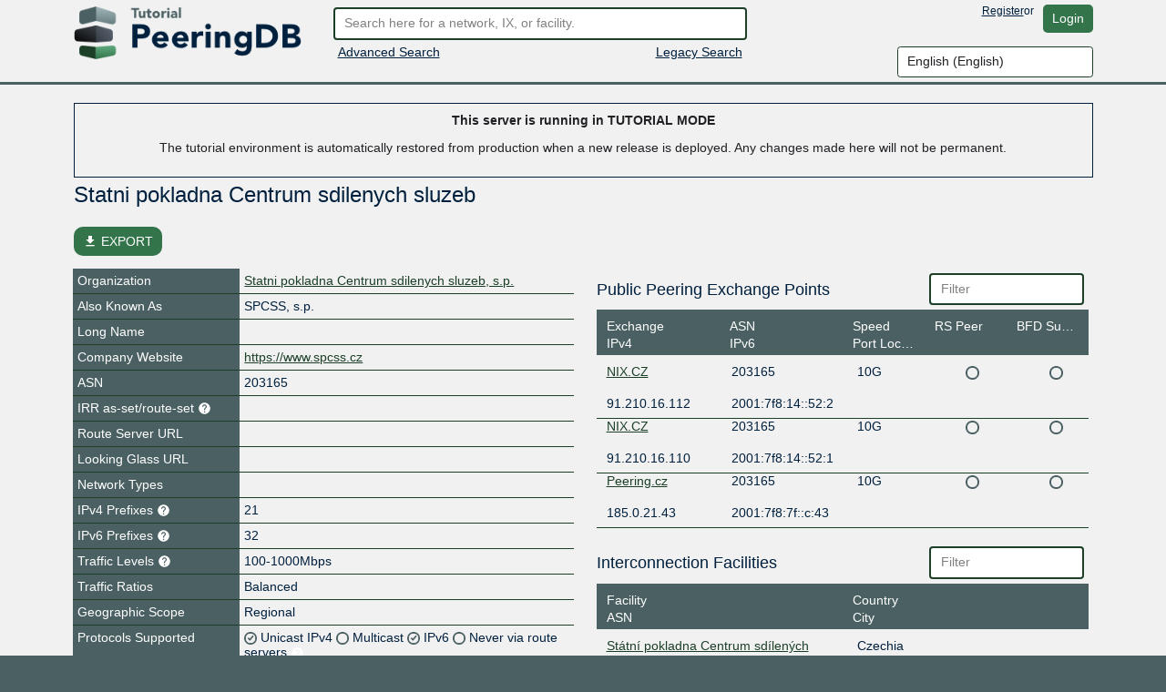

--- FILE ---
content_type: text/css
request_url: https://tutorial.peeringdb.com/s/2.74.1/variables.css
body_size: 686
content:
:root {
  --bg-color: #f1f1f1;
  --secondary-bg-color: #f1f1f1;
  --tertiary-bg-color: #4b6063;
  --active-bg-color: #0d6efd;
  --form-bg-color: #ffffff;
  --heading-color: #00203e;
  --text-color: #212024;
  --hyperlink-color: #1c3f28;
  --hyperlink-color-2: #1c3f28;
  --special-text-color: #ffffff;
  --alert-text: #9e1e1e;
  --alert-info-border: #b6effb;
  --alert-info-text: #055160;
  --alert-info-bg: #cff4fc;
  --alert-danger-bg: #f8d7da;
  --alert-danger-text: #842029;
  --alert-danger-border: #f5c2c7;
  --button-regular-color: #33744a;
  --button-hover-color: #4b6063;
  --button-text-color-1: #ffffff;
  --button-text-color-2: #0d6efd;
  --button-text-color-3: #212024;
  --border-color: #1c3f28;
  --border-color-2: #212024;
  --input-bg-color: #ffffff;
  --placeholder: gray;
  --pagination-color: #000000;
  --pagination-color-hover: #0a58ca;

  /* ASN Connectivity colors */
  --asn-match-any-bg: #d1ecf1;
  --asn-match-all-bg: #c3e6cb;
  --text-muted: #6c757d;
}

[data-theme="dark"] {
  --bg-color: #282c24;
  --secondary-bg-color: #0E1410;
  --tertiary-bg-color: #555856;
  --active-bg-color: #9CC2A8;
  --form-bg-color: #282c24;
  --heading-color: #DEE4EA;
  --text-color: #B7B7B7;
  --hyperlink-color: #DEE4EA;
  --hyperlink-color-2: #B7B7B7;
  --special-text-color: #282c24;
  --alert-text: #fd5050;
  --alert-info-border: #5c686b;
  --alert-info-text: #b1c7cb;
  --alert-info-bg: #4e5a5d;
  --alert-danger-bg: #2b2223;
  --alert-danger-text: #e3848d;
  --alert-danger-border: #6f3036;
  --button-regular-color: #9CC2A8;
  --button-hover-color: #48444c;
  --button-text-color-1: #0E1410;
  --button-text-color-2: #9CC2A8;
  --button-text-color-3: #B7B7B7;
  --border-color: #555856;
  --border-color-2: #555856;
  --input-bg-color: #282c24;
  --placeholder: #DEE4EA;
  --pagination-color: #fbfbfb;
  --pagination-color-hover: #9cc2a8;

  /* ASN Connectivity colors - Dark theme */
  --asn-match-any-bg: #3a4e52;
  --asn-match-all-bg: #3a4d3e;
  --text-muted: #999999;
}

[data-theme="light-ui-next"] {
  --bg-color: #ebecf0;
  --tertiary-bg-color: #455157;
  --secondary-bg-color: #f1f1f1;
  --active-bg-color: #0d6efd;
  --form-bg-color: #ffffff;
  --heading-color: #00203e;
  --text-color: #212024;
  --hyperlink-color: #1c3f28;
  --special-text-color: #ffffff;
  --alert-text: #9e1e1e;
  --alert-info-border: #b6effb;
  --alert-info-text: #055160;
  --alert-info-bg: #cff4fc;
  --alert-danger-bg: #f8d7da;
  --alert-danger-text: #842029;
  --alert-danger-border: #f5c2c7;
  --button-regular-color: #33744a;
  --button-hover-color: #4b6063;
  --button-text-color-1: #ffffff;
  --button-text-color-2: #0d6efd;
  --border-color: #1c3f28;
  --border-color-2: #212024;
  --input-bg-color: #ffffff;
  --placeholder: gray;
  --pagination-color: #000000;
  --pagination-color-hover: #0a58ca;

  /* ASN Connectivity colors - UI Next */
  --asn-match-any-bg: #d1ecf1;
  --asn-match-all-bg: #c3e6cb;
  --text-muted: #6c757d;
}


--- FILE ---
content_type: application/javascript
request_url: https://tutorial.peeringdb.com/s/2.74.1/20c/twentyc.sortable.js
body_size: 609
content:
(function(e){tc.u.require_namespace("twentyc.listutil");twentyc.listutil.sortable={init:function(a){this.initialized||(e("[data-sort-container]").sortable(a),this.initialized=!0)},sorter:function(a){return this["_sort_"+a]},natural_sorter:function(a){return this["_natural_sort_"+a]},_sort_asc:function(a,b){return a&&a.localeCompare?a.localeCompare(b):a>b?1:a<b?-1:0},_sort_desc:function(a,b){return b&&b.localeCompare?b.localeCompare(a):a>b?-1:a<b?1:0},_natural_sort_asc:function(a,b){return a.localeCompare(b,
void 0,{numeric:!0,sensitivity:"base"})},_natural_sort_desc:function(a,b){return b.localeCompare(a,void 0,{numeric:!0,sensitivity:"base"})}};twentyc.jq.plugin("sortable",{init:function(a){this.each(function(b){var c=e(this);c.find("[data-sort-target]").each(function(k){var d=e(this);d.click(function(f){c.sortable("sort",d.data("sort-target"),d)});d.data("sort-initial")&&c.sortable("sort",d.data("sort-target"),d,d.data("sort-initial"))})});return this},sortInitial:function(){this.each(function(a){var b=
e(this);b.find("[data-sort-target]").each(function(c){c=e(this);c.data("sort-initial")&&b.sortable("sort",c.data("sort-target"),c,c.data("sort-initial"))})});return this},sort:function(a,b,c){void 0==c&&(c=(c=b.data("sort-dir"))&&"desc"!=c?"desc":"asc");var k="natural"==b.data("sort-type")?twentyc.listutil.sortable.natural_sorter(c):twentyc.listutil.sortable.sorter(c);b.data("sort-dir",c);this.each(function(d){var f=e(this);d=f.find(f.data("sort-container")).first();f.find("[data-sort-target]").removeClass("sort-desc").removeClass("sort-asc");
f=d.find(f.data("sort-row"));f.sort(function(g,h){g=e(g).find(a).first().data("sort-value");h=e(h).find(a).first().data("sort-value");return k(g,h)});f.detach().appendTo(d)});b.addClass("sort-"+c);return this}},{})})(jQuery);
